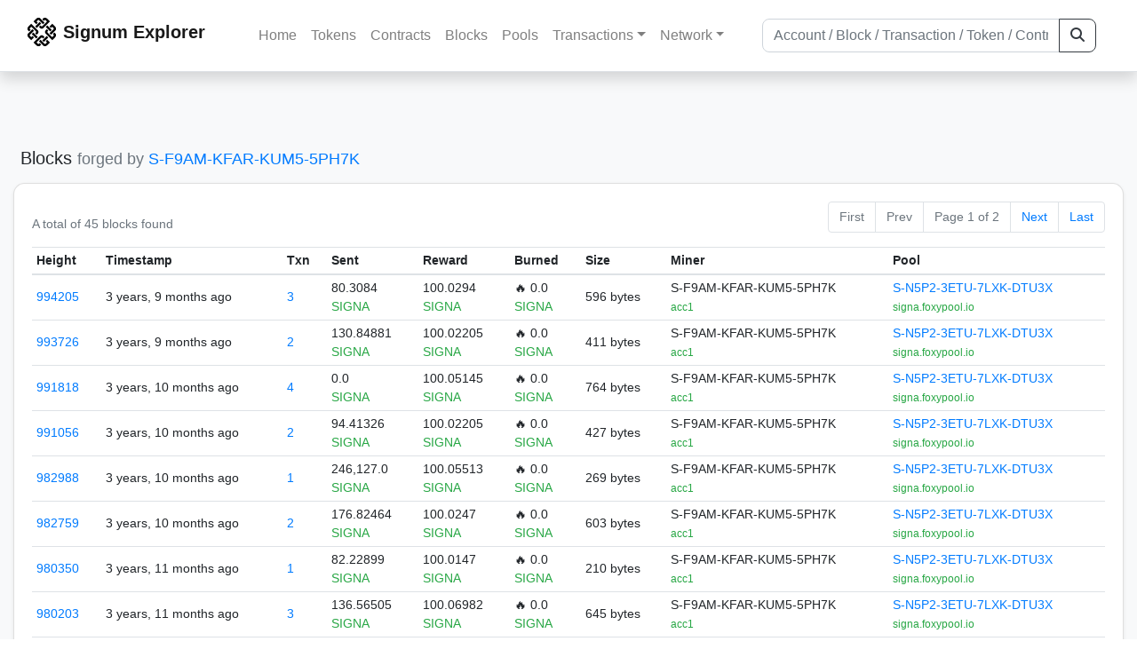

--- FILE ---
content_type: text/html; charset=utf-8
request_url: https://explorer.signum.network/blocks/?m=4077435016369839379
body_size: 4821
content:


<!doctype html>
<html lang="en">

<head>
  <meta charset="utf-8">
  <meta name="viewport" content="width=device-width, initial-scale=1, maximum-scale=1, shrink-to-fit=no">
  <meta name="keywords" content="sustainable, blockchain, crypto, minable, HDD, greencoin, singa, SIGNA">
  <meta property="og:title" content="Signum Explorer - Smart. Secure. Sustainable.">
  <meta name="twitter:title" content="Signum Explorer - Smart. Secure. Sustainable.">
  <meta property="og:image" content="https://signum.network/assets/img/seo/Signum_blue.png">
  <meta property="og:description" content="
Signum Blocks
Total: 1,496,174
">
  <meta name="description"
    content="The easiest and most trusted Signum transaction search engine and blockchain explorer.">
  <title>Signum Explorer  - Blocks</title>
  <link href="/static/favicon.png" rel="icon">
  <link rel="stylesheet" href="https://cdn.jsdelivr.net/npm/bootstrap@4.6.2/dist/css/bootstrap.min.css" integrity="sha384-xOolHFLEh07PJGoPkLv1IbcEPTNtaed2xpHsD9ESMhqIYd0nLMwNLD69Npy4HI+N" crossorigin="anonymous">
  <link rel="stylesheet" href="/static/css/style.css?v=h">
  <link rel="stylesheet" type="text/css" href="/static/fontawesome-free-6.5.2-web/css/all.min.css" />
</head>
<body>
  
  <div class="wrapper">
    
      <header>
        <nav class="navbar navbar-expand-lg navbar-light fixed-top border-bottom shadow mb-3">
          <div class="container" style="max-width: 1400px !important;">
          <a class="mb-2" href="/"><img alt="LOGO" src="/static/logo.svg" height="32px"></a>
          <a class="p-2" href="/">
          
            <span class="navbar-brand my-0 mr-auto mb-2 font-weight-bold">Signum Explorer</span><br />
          
            
          </a>
          <button class="navbar-toggler" type="button" data-toggle="collapse" data-target="#navbarsMenu"
            aria-controls="navbarsMenu" aria-expanded="false" aria-label="Toggle navigation">
            <span class="navbar-toggler-icon"></span>
          </button>
          <div class="collapse navbar-collapse justify-content-md-center pl-4" id="navbarsMenu">
            <ul class="navbar-nav">
              <li class="nav-item">
                <a class="nav-link" href="/">Home</a>
              </li>
              <li class="nav-item">
                <a class="nav-link" href="/assets/">Tokens</a>
              </li>
              <li class="nav-item">
                <a class="nav-link" href="/ats/">Contracts</a>
              </li>
              <li class="nav-item">
                <a class="nav-link" href="/blocks/">Blocks</a>
              </li>
              <li class="nav-item">
                <a class="nav-link" href="/pools/">Pools</a>
              </li>
              <li class="nav-item dropdown">
                <a class="nav-link dropdown-toggle" href="#" id="transactions-nav" data-toggle="dropdown"
                  aria-haspopup="true" aria-expanded="false">Transactions</a>
                <div class="dropdown-menu" aria-labelledby="transactions-nav">
                  <a class="dropdown-item" href="/txsPending/">Pending Transactions</a>
                  <a class="dropdown-item" href="/txs/">Confirmed Transactions</a>
                  <a class="dropdown-item" href="/sub/">Auto-Payments</a>
                  <a class="dropdown-item" href="/alias/">Aliases</a>
                </div>
              </li>
              <li class="nav-item dropdown">
                <a class="nav-link dropdown-toggle" href="#" id="peers-nav" data-toggle="dropdown" aria-haspopup="true"
                  aria-expanded="false">Network</a>
                <div class="dropdown-menu" aria-labelledby="peers-nav">
                  <a class="dropdown-item" href="/accounts/">Top Accounts</a>
                  <a class="dropdown-item" href="/peers/">Nodes List</a>
                  <a class="dropdown-item" href="/peers-charts/">Nodes Distribution</a>
                </div>
              </li>
            </ul>
          </div>
          
          <form class="form-inline my-2 my-lg-0 input-group col-lg-4" action="/search/">
            <input class="form-control" type="text" name="q"
              placeholder="Account / Block / Transaction / Token / Contract" title="Fill to search" aria-label="Search">
            <div class="input-group-append">
              <button class="btn btn-outline-dark my-sm-0" type="submit" name="submit" value="Search"><i
                  class="fas fa-search"></i></button>
            </div>
          </form>
          
          </div>
        </nav>
      </header>
      <main role="main">
        <div class="container">
          <div class="text-center mb-5">
          </div>
          
          

  <h5 class="p-2">Blocks
    
      <br class="d-md-none" />
      <small class="text-muted">forged by <a href="/address/4077435016369839379">S-F9AM-KFAR-KUM5-5PH7K</a></small>
    
  </h5>

  <div class="card-deck mb-3">
    <div class="card mb-4 shadow-sm">
      <div class="card-body">

        <div class="d-flex flex-column flex-md-row align-items-center">
          <small class="my-0 mr-md-auto text-muted">
            
              
                A total of 45 blocks found
              
            
          </small>
            

  <nav aria-label="Page navigation">
    <ul class="pagination justify-content-end small">
      
        <li class="page-item disabled"><a class="page-link" href="#">First</a></li>
      

      
        <li class="page-item disabled"><a class="page-link" href="#">Prev</a></li>
      

      <li class="page-item disabled text-nowrap"><a class="page-link" href="#">Page 1 of 2</a></li>

      
        <li class="page-item"><a class="page-link" href="?m=4077435016369839379&amp;page=2">Next</a></li>
      

      
        <li class="page-item"><a class="page-link" href="?m=4077435016369839379&amp;page=2">Last</a></li>
      
    </ul>
  </nav>

        </div>

        <div class="table-responsive bg-white">
          <table class="table table-hover small table-sm">
            <thead>
            <tr>
              <th scope="col">Height</th>
              <th scope="col" class="d-none d-sm-table-cell">Timestamp</th>
              <th scope="col" class="d-none d-sm-table-cell">Txn</th>
              <th scope="col">Sent</th>
              <th scope="col" >Reward</th>
              <th scope="col" >Burned</th>
              <th scope="col" class="d-none d-sm-table-cell">Size</th>
              <th scope="col" class="d-none d-sm-table-cell">Miner</th>
              <th scope="col" class="d-none d-sm-table-cell">Pool</th>
            </tr>
            </thead>
            <tbody>
            
              <tr>
                <td><a href="/block/994205">994205</a></td>
                <td class="text-nowrap d-none d-sm-table-cell">3 years, 9 months ago</td>
                <td class="d-none d-sm-table-cell">
                  
                    <a href="/txs/?block=994205">3</a>
                  
                </td>
                <td class="text-nowrap">
                  <span>80.3084</span><br>
                  <span class="text-success"> SIGNA </span>
                </td>
                <td class="text-nowrap ">
                  
                    <span> 100.0294 </span><br>
                  
                  <span class="text-success"> SIGNA </span>
                </td>
                <td class="text-nowrap ">
                  <span>🔥 0.0 </span><br>
                  <span class="text-success"> SIGNA </span>
                </td>
                <td class="d-none d-sm-table-cell">596 bytes</td>
                <td class="text-nowrap d-none d-sm-table-cell">
                  


  S-F9AM-KFAR-KUM5-5PH7K


  <br>

<small>
  
    <span class="text-success" title="acc1">acc1</span>
  
</small>

                </td>
                <td class="text-nowrap d-none d-sm-table-cell">
                  
                    


  <a href="/address/13729039893708541600">
    S-N5P2-3ETU-7LXK-DTU3X
  </a>


  <br>

<small>
  
    <span class="text-success" title="signa.foxypool.io">signa.foxypool.io</span>
  
</small>

                  
                </td>
              </tr>
            
              <tr>
                <td><a href="/block/993726">993726</a></td>
                <td class="text-nowrap d-none d-sm-table-cell">3 years, 9 months ago</td>
                <td class="d-none d-sm-table-cell">
                  
                    <a href="/txs/?block=993726">2</a>
                  
                </td>
                <td class="text-nowrap">
                  <span>130.84881</span><br>
                  <span class="text-success"> SIGNA </span>
                </td>
                <td class="text-nowrap ">
                  
                    <span> 100.02205 </span><br>
                  
                  <span class="text-success"> SIGNA </span>
                </td>
                <td class="text-nowrap ">
                  <span>🔥 0.0 </span><br>
                  <span class="text-success"> SIGNA </span>
                </td>
                <td class="d-none d-sm-table-cell">411 bytes</td>
                <td class="text-nowrap d-none d-sm-table-cell">
                  


  S-F9AM-KFAR-KUM5-5PH7K


  <br>

<small>
  
    <span class="text-success" title="acc1">acc1</span>
  
</small>

                </td>
                <td class="text-nowrap d-none d-sm-table-cell">
                  
                    


  <a href="/address/13729039893708541600">
    S-N5P2-3ETU-7LXK-DTU3X
  </a>


  <br>

<small>
  
    <span class="text-success" title="signa.foxypool.io">signa.foxypool.io</span>
  
</small>

                  
                </td>
              </tr>
            
              <tr>
                <td><a href="/block/991818">991818</a></td>
                <td class="text-nowrap d-none d-sm-table-cell">3 years, 10 months ago</td>
                <td class="d-none d-sm-table-cell">
                  
                    <a href="/txs/?block=991818">4</a>
                  
                </td>
                <td class="text-nowrap">
                  <span>0.0</span><br>
                  <span class="text-success"> SIGNA </span>
                </td>
                <td class="text-nowrap ">
                  
                    <span> 100.05145 </span><br>
                  
                  <span class="text-success"> SIGNA </span>
                </td>
                <td class="text-nowrap ">
                  <span>🔥 0.0 </span><br>
                  <span class="text-success"> SIGNA </span>
                </td>
                <td class="d-none d-sm-table-cell">764 bytes</td>
                <td class="text-nowrap d-none d-sm-table-cell">
                  


  S-F9AM-KFAR-KUM5-5PH7K


  <br>

<small>
  
    <span class="text-success" title="acc1">acc1</span>
  
</small>

                </td>
                <td class="text-nowrap d-none d-sm-table-cell">
                  
                    


  <a href="/address/13729039893708541600">
    S-N5P2-3ETU-7LXK-DTU3X
  </a>


  <br>

<small>
  
    <span class="text-success" title="signa.foxypool.io">signa.foxypool.io</span>
  
</small>

                  
                </td>
              </tr>
            
              <tr>
                <td><a href="/block/991056">991056</a></td>
                <td class="text-nowrap d-none d-sm-table-cell">3 years, 10 months ago</td>
                <td class="d-none d-sm-table-cell">
                  
                    <a href="/txs/?block=991056">2</a>
                  
                </td>
                <td class="text-nowrap">
                  <span>94.41326</span><br>
                  <span class="text-success"> SIGNA </span>
                </td>
                <td class="text-nowrap ">
                  
                    <span> 100.02205 </span><br>
                  
                  <span class="text-success"> SIGNA </span>
                </td>
                <td class="text-nowrap ">
                  <span>🔥 0.0 </span><br>
                  <span class="text-success"> SIGNA </span>
                </td>
                <td class="d-none d-sm-table-cell">427 bytes</td>
                <td class="text-nowrap d-none d-sm-table-cell">
                  


  S-F9AM-KFAR-KUM5-5PH7K


  <br>

<small>
  
    <span class="text-success" title="acc1">acc1</span>
  
</small>

                </td>
                <td class="text-nowrap d-none d-sm-table-cell">
                  
                    


  <a href="/address/13729039893708541600">
    S-N5P2-3ETU-7LXK-DTU3X
  </a>


  <br>

<small>
  
    <span class="text-success" title="signa.foxypool.io">signa.foxypool.io</span>
  
</small>

                  
                </td>
              </tr>
            
              <tr>
                <td><a href="/block/982988">982988</a></td>
                <td class="text-nowrap d-none d-sm-table-cell">3 years, 10 months ago</td>
                <td class="d-none d-sm-table-cell">
                  
                    <a href="/txs/?block=982988">1</a>
                  
                </td>
                <td class="text-nowrap">
                  <span>246,127.0</span><br>
                  <span class="text-success"> SIGNA </span>
                </td>
                <td class="text-nowrap ">
                  
                    <span> 100.05513 </span><br>
                  
                  <span class="text-success"> SIGNA </span>
                </td>
                <td class="text-nowrap ">
                  <span>🔥 0.0 </span><br>
                  <span class="text-success"> SIGNA </span>
                </td>
                <td class="d-none d-sm-table-cell">269 bytes</td>
                <td class="text-nowrap d-none d-sm-table-cell">
                  


  S-F9AM-KFAR-KUM5-5PH7K


  <br>

<small>
  
    <span class="text-success" title="acc1">acc1</span>
  
</small>

                </td>
                <td class="text-nowrap d-none d-sm-table-cell">
                  
                    


  <a href="/address/13729039893708541600">
    S-N5P2-3ETU-7LXK-DTU3X
  </a>


  <br>

<small>
  
    <span class="text-success" title="signa.foxypool.io">signa.foxypool.io</span>
  
</small>

                  
                </td>
              </tr>
            
              <tr>
                <td><a href="/block/982759">982759</a></td>
                <td class="text-nowrap d-none d-sm-table-cell">3 years, 10 months ago</td>
                <td class="d-none d-sm-table-cell">
                  
                    <a href="/txs/?block=982759">2</a>
                  
                </td>
                <td class="text-nowrap">
                  <span>176.82464</span><br>
                  <span class="text-success"> SIGNA </span>
                </td>
                <td class="text-nowrap ">
                  
                    <span> 100.0247 </span><br>
                  
                  <span class="text-success"> SIGNA </span>
                </td>
                <td class="text-nowrap ">
                  <span>🔥 0.0 </span><br>
                  <span class="text-success"> SIGNA </span>
                </td>
                <td class="d-none d-sm-table-cell">603 bytes</td>
                <td class="text-nowrap d-none d-sm-table-cell">
                  


  S-F9AM-KFAR-KUM5-5PH7K


  <br>

<small>
  
    <span class="text-success" title="acc1">acc1</span>
  
</small>

                </td>
                <td class="text-nowrap d-none d-sm-table-cell">
                  
                    


  <a href="/address/13729039893708541600">
    S-N5P2-3ETU-7LXK-DTU3X
  </a>


  <br>

<small>
  
    <span class="text-success" title="signa.foxypool.io">signa.foxypool.io</span>
  
</small>

                  
                </td>
              </tr>
            
              <tr>
                <td><a href="/block/980350">980350</a></td>
                <td class="text-nowrap d-none d-sm-table-cell">3 years, 11 months ago</td>
                <td class="d-none d-sm-table-cell">
                  
                    <a href="/txs/?block=980350">1</a>
                  
                </td>
                <td class="text-nowrap">
                  <span>82.22899</span><br>
                  <span class="text-success"> SIGNA </span>
                </td>
                <td class="text-nowrap ">
                  
                    <span> 100.0147 </span><br>
                  
                  <span class="text-success"> SIGNA </span>
                </td>
                <td class="text-nowrap ">
                  <span>🔥 0.0 </span><br>
                  <span class="text-success"> SIGNA </span>
                </td>
                <td class="d-none d-sm-table-cell">210 bytes</td>
                <td class="text-nowrap d-none d-sm-table-cell">
                  


  S-F9AM-KFAR-KUM5-5PH7K


  <br>

<small>
  
    <span class="text-success" title="acc1">acc1</span>
  
</small>

                </td>
                <td class="text-nowrap d-none d-sm-table-cell">
                  
                    


  <a href="/address/13729039893708541600">
    S-N5P2-3ETU-7LXK-DTU3X
  </a>


  <br>

<small>
  
    <span class="text-success" title="signa.foxypool.io">signa.foxypool.io</span>
  
</small>

                  
                </td>
              </tr>
            
              <tr>
                <td><a href="/block/980203">980203</a></td>
                <td class="text-nowrap d-none d-sm-table-cell">3 years, 11 months ago</td>
                <td class="d-none d-sm-table-cell">
                  
                    <a href="/txs/?block=980203">3</a>
                  
                </td>
                <td class="text-nowrap">
                  <span>136.56505</span><br>
                  <span class="text-success"> SIGNA </span>
                </td>
                <td class="text-nowrap ">
                  
                    <span> 100.06982 </span><br>
                  
                  <span class="text-success"> SIGNA </span>
                </td>
                <td class="text-nowrap ">
                  <span>🔥 0.0 </span><br>
                  <span class="text-success"> SIGNA </span>
                </td>
                <td class="d-none d-sm-table-cell">645 bytes</td>
                <td class="text-nowrap d-none d-sm-table-cell">
                  


  S-F9AM-KFAR-KUM5-5PH7K


  <br>

<small>
  
    <span class="text-success" title="acc1">acc1</span>
  
</small>

                </td>
                <td class="text-nowrap d-none d-sm-table-cell">
                  
                    


  <a href="/address/13729039893708541600">
    S-N5P2-3ETU-7LXK-DTU3X
  </a>


  <br>

<small>
  
    <span class="text-success" title="signa.foxypool.io">signa.foxypool.io</span>
  
</small>

                  
                </td>
              </tr>
            
              <tr>
                <td><a href="/block/968838">968838</a></td>
                <td class="text-nowrap d-none d-sm-table-cell">4 years ago</td>
                <td class="d-none d-sm-table-cell">
                  
                    <a href="/txs/?block=968838">1</a>
                  
                </td>
                <td class="text-nowrap">
                  <span>0.0147</span><br>
                  <span class="text-success"> SIGNA </span>
                </td>
                <td class="text-nowrap ">
                  
                    <span> 104.04778 </span><br>
                  
                  <span class="text-success"> SIGNA </span>
                </td>
                <td class="text-nowrap ">
                  <span>🔥 0.0 </span><br>
                  <span class="text-success"> SIGNA </span>
                </td>
                <td class="d-none d-sm-table-cell">337 bytes</td>
                <td class="text-nowrap d-none d-sm-table-cell">
                  


  S-F9AM-KFAR-KUM5-5PH7K


  <br>

<small>
  
    <span class="text-success" title="acc1">acc1</span>
  
</small>

                </td>
                <td class="text-nowrap d-none d-sm-table-cell">
                  
                    


  <a href="/address/13729039893708541600">
    S-N5P2-3ETU-7LXK-DTU3X
  </a>


  <br>

<small>
  
    <span class="text-success" title="signa.foxypool.io">signa.foxypool.io</span>
  
</small>

                  
                </td>
              </tr>
            
              <tr>
                <td><a href="/block/954314">954314</a></td>
                <td class="text-nowrap d-none d-sm-table-cell">4 years, 1 month ago</td>
                <td class="d-none d-sm-table-cell">
                  
                    <a href="/txs/?block=954314">2</a>
                  
                </td>
                <td class="text-nowrap">
                  <span>148.92728</span><br>
                  <span class="text-success"> SIGNA </span>
                </td>
                <td class="text-nowrap ">
                  
                    <span> 109.0294 </span><br>
                  
                  <span class="text-success"> SIGNA </span>
                </td>
                <td class="text-nowrap ">
                  <span>🔥 0.0 </span><br>
                  <span class="text-success"> SIGNA </span>
                </td>
                <td class="d-none d-sm-table-cell">547 bytes</td>
                <td class="text-nowrap d-none d-sm-table-cell">
                  


  S-F9AM-KFAR-KUM5-5PH7K


  <br>

<small>
  
    <span class="text-success" title="acc1">acc1</span>
  
</small>

                </td>
                <td class="text-nowrap d-none d-sm-table-cell">
                  
                    


  <a href="/address/13729039893708541600">
    S-N5P2-3ETU-7LXK-DTU3X
  </a>


  <br>

<small>
  
    <span class="text-success" title="signa.foxypool.io">signa.foxypool.io</span>
  
</small>

                  
                </td>
              </tr>
            
              <tr>
                <td><a href="/block/951803">951803</a></td>
                <td class="text-nowrap d-none d-sm-table-cell">4 years, 1 month ago</td>
                <td class="d-none d-sm-table-cell">
                  
                    <a href="/txs/?block=951803">1</a>
                  
                </td>
                <td class="text-nowrap">
                  <span>0.0</span><br>
                  <span class="text-success"> SIGNA </span>
                </td>
                <td class="text-nowrap ">
                  
                    <span> 109.0147 </span><br>
                  
                  <span class="text-success"> SIGNA </span>
                </td>
                <td class="text-nowrap ">
                  <span>🔥 0.0 </span><br>
                  <span class="text-success"> SIGNA </span>
                </td>
                <td class="d-none d-sm-table-cell">185 bytes</td>
                <td class="text-nowrap d-none d-sm-table-cell">
                  


  S-F9AM-KFAR-KUM5-5PH7K


  <br>

<small>
  
    <span class="text-success" title="acc1">acc1</span>
  
</small>

                </td>
                <td class="text-nowrap d-none d-sm-table-cell">
                  
                    


  <a href="/address/13729039893708541600">
    S-N5P2-3ETU-7LXK-DTU3X
  </a>


  <br>

<small>
  
    <span class="text-success" title="signa.foxypool.io">signa.foxypool.io</span>
  
</small>

                  
                </td>
              </tr>
            
              <tr>
                <td><a href="/block/951283">951283</a></td>
                <td class="text-nowrap d-none d-sm-table-cell">4 years, 1 month ago</td>
                <td class="d-none d-sm-table-cell">
                  
                    0
                  
                </td>
                <td class="text-nowrap">
                  <span>0.0</span><br>
                  <span class="text-success"> SIGNA </span>
                </td>
                <td class="text-nowrap ">
                  
                    <span> 109.0 </span><br>
                  
                  <span class="text-success"> SIGNA </span>
                </td>
                <td class="text-nowrap ">
                  <span>🔥 0.0 </span><br>
                  <span class="text-success"> SIGNA </span>
                </td>
                <td class="d-none d-sm-table-cell">0 bytes</td>
                <td class="text-nowrap d-none d-sm-table-cell">
                  


  S-F9AM-KFAR-KUM5-5PH7K


  <br>

<small>
  
    <span class="text-success" title="acc1">acc1</span>
  
</small>

                </td>
                <td class="text-nowrap d-none d-sm-table-cell">
                  
                    


  <a href="/address/13729039893708541600">
    S-N5P2-3ETU-7LXK-DTU3X
  </a>


  <br>

<small>
  
    <span class="text-success" title="signa.foxypool.io">signa.foxypool.io</span>
  
</small>

                  
                </td>
              </tr>
            
              <tr>
                <td><a href="/block/948592">948592</a></td>
                <td class="text-nowrap d-none d-sm-table-cell">4 years, 2 months ago</td>
                <td class="d-none d-sm-table-cell">
                  
                    <a href="/txs/?block=948592">2</a>
                  
                </td>
                <td class="text-nowrap">
                  <span>57.99465</span><br>
                  <span class="text-success"> SIGNA </span>
                </td>
                <td class="text-nowrap ">
                  
                    <span> 115.0294 </span><br>
                  
                  <span class="text-success"> SIGNA </span>
                </td>
                <td class="text-nowrap ">
                  <span>🔥 0.0 </span><br>
                  <span class="text-success"> SIGNA </span>
                </td>
                <td class="d-none d-sm-table-cell">427 bytes</td>
                <td class="text-nowrap d-none d-sm-table-cell">
                  


  S-F9AM-KFAR-KUM5-5PH7K


  <br>

<small>
  
    <span class="text-success" title="acc1">acc1</span>
  
</small>

                </td>
                <td class="text-nowrap d-none d-sm-table-cell">
                  
                    


  <a href="/address/13729039893708541600">
    S-N5P2-3ETU-7LXK-DTU3X
  </a>


  <br>

<small>
  
    <span class="text-success" title="signa.foxypool.io">signa.foxypool.io</span>
  
</small>

                  
                </td>
              </tr>
            
              <tr>
                <td><a href="/block/946451">946451</a></td>
                <td class="text-nowrap d-none d-sm-table-cell">4 years, 2 months ago</td>
                <td class="d-none d-sm-table-cell">
                  
                    <a href="/txs/?block=946451">2</a>
                  
                </td>
                <td class="text-nowrap">
                  <span>0.0</span><br>
                  <span class="text-success"> SIGNA </span>
                </td>
                <td class="text-nowrap ">
                  
                    <span> 115.04778 </span><br>
                  
                  <span class="text-success"> SIGNA </span>
                </td>
                <td class="text-nowrap ">
                  <span>🔥 0.0 </span><br>
                  <span class="text-success"> SIGNA </span>
                </td>
                <td class="d-none d-sm-table-cell">394 bytes</td>
                <td class="text-nowrap d-none d-sm-table-cell">
                  


  S-F9AM-KFAR-KUM5-5PH7K


  <br>

<small>
  
    <span class="text-success" title="acc1">acc1</span>
  
</small>

                </td>
                <td class="text-nowrap d-none d-sm-table-cell">
                  
                    


  <a href="/address/13729039893708541600">
    S-N5P2-3ETU-7LXK-DTU3X
  </a>


  <br>

<small>
  
    <span class="text-success" title="signa.foxypool.io">signa.foxypool.io</span>
  
</small>

                  
                </td>
              </tr>
            
              <tr>
                <td><a href="/block/946350">946350</a></td>
                <td class="text-nowrap d-none d-sm-table-cell">4 years, 2 months ago</td>
                <td class="d-none d-sm-table-cell">
                  
                    <a href="/txs/?block=946350">3</a>
                  
                </td>
                <td class="text-nowrap">
                  <span>66.30878</span><br>
                  <span class="text-success"> SIGNA </span>
                </td>
                <td class="text-nowrap ">
                  
                    <span> 115.2352 </span><br>
                  
                  <span class="text-success"> SIGNA </span>
                </td>
                <td class="text-nowrap ">
                  <span>🔥 0.0 </span><br>
                  <span class="text-success"> SIGNA </span>
                </td>
                <td class="d-none d-sm-table-cell">665 bytes</td>
                <td class="text-nowrap d-none d-sm-table-cell">
                  


  S-F9AM-KFAR-KUM5-5PH7K


  <br>

<small>
  
    <span class="text-success" title="acc1">acc1</span>
  
</small>

                </td>
                <td class="text-nowrap d-none d-sm-table-cell">
                  
                    


  <a href="/address/13729039893708541600">
    S-N5P2-3ETU-7LXK-DTU3X
  </a>


  <br>

<small>
  
    <span class="text-success" title="signa.foxypool.io">signa.foxypool.io</span>
  
</small>

                  
                </td>
              </tr>
            
              <tr>
                <td><a href="/block/944732">944732</a></td>
                <td class="text-nowrap d-none d-sm-table-cell">4 years, 2 months ago</td>
                <td class="d-none d-sm-table-cell">
                  
                    <a href="/txs/?block=944732">1</a>
                  
                </td>
                <td class="text-nowrap">
                  <span>128.41322</span><br>
                  <span class="text-success"> SIGNA </span>
                </td>
                <td class="text-nowrap ">
                  
                    <span> 115.0147 </span><br>
                  
                  <span class="text-success"> SIGNA </span>
                </td>
                <td class="text-nowrap ">
                  <span>🔥 0.0 </span><br>
                  <span class="text-success"> SIGNA </span>
                </td>
                <td class="d-none d-sm-table-cell">226 bytes</td>
                <td class="text-nowrap d-none d-sm-table-cell">
                  


  S-F9AM-KFAR-KUM5-5PH7K


  <br>

<small>
  
    <span class="text-success" title="acc1">acc1</span>
  
</small>

                </td>
                <td class="text-nowrap d-none d-sm-table-cell">
                  
                    


  <a href="/address/13729039893708541600">
    S-N5P2-3ETU-7LXK-DTU3X
  </a>


  <br>

<small>
  
    <span class="text-success" title="signa.foxypool.io">signa.foxypool.io</span>
  
</small>

                  
                </td>
              </tr>
            
              <tr>
                <td><a href="/block/912891">912891</a></td>
                <td class="text-nowrap d-none d-sm-table-cell">4 years, 5 months ago</td>
                <td class="d-none d-sm-table-cell">
                  
                    <a href="/txs/?block=912891">4</a>
                  
                </td>
                <td class="text-nowrap">
                  <span>5,000.0</span><br>
                  <span class="text-success"> SIGNA </span>
                </td>
                <td class="text-nowrap ">
                  
                    <span> 134.1188 </span><br>
                  
                  <span class="text-success"> SIGNA </span>
                </td>
                <td class="text-nowrap ">
                  <span>🔥 0.0 </span><br>
                  <span class="text-success"> SIGNA </span>
                </td>
                <td class="d-none d-sm-table-cell">1.5 KB</td>
                <td class="text-nowrap d-none d-sm-table-cell">
                  


  S-F9AM-KFAR-KUM5-5PH7K


  <br>

<small>
  
    <span class="text-success" title="acc1">acc1</span>
  
</small>

                </td>
                <td class="text-nowrap d-none d-sm-table-cell">
                  
                    


  <a href="/address/13729039893708541600">
    S-N5P2-3ETU-7LXK-DTU3X
  </a>


  <br>

<small>
  
    <span class="text-success" title="signa.foxypool.io">signa.foxypool.io</span>
  
</small>

                  
                </td>
              </tr>
            
              <tr>
                <td><a href="/block/912819">912819</a></td>
                <td class="text-nowrap d-none d-sm-table-cell">4 years, 5 months ago</td>
                <td class="d-none d-sm-table-cell">
                  
                    <a href="/txs/?block=912819">2</a>
                  
                </td>
                <td class="text-nowrap">
                  <span>0.0</span><br>
                  <span class="text-success"> SIGNA </span>
                </td>
                <td class="text-nowrap ">
                  
                    <span> 134.06 </span><br>
                  
                  <span class="text-success"> SIGNA </span>
                </td>
                <td class="text-nowrap ">
                  <span>🔥 0.0 </span><br>
                  <span class="text-success"> SIGNA </span>
                </td>
                <td class="d-none d-sm-table-cell">912 bytes</td>
                <td class="text-nowrap d-none d-sm-table-cell">
                  


  S-F9AM-KFAR-KUM5-5PH7K


  <br>

<small>
  
    <span class="text-success" title="acc1">acc1</span>
  
</small>

                </td>
                <td class="text-nowrap d-none d-sm-table-cell">
                  
                    


  <a href="/address/13729039893708541600">
    S-N5P2-3ETU-7LXK-DTU3X
  </a>


  <br>

<small>
  
    <span class="text-success" title="signa.foxypool.io">signa.foxypool.io</span>
  
</small>

                  
                </td>
              </tr>
            
              <tr>
                <td><a href="/block/912599">912599</a></td>
                <td class="text-nowrap d-none d-sm-table-cell">4 years, 5 months ago</td>
                <td class="d-none d-sm-table-cell">
                  
                    <a href="/txs/?block=912599">3</a>
                  
                </td>
                <td class="text-nowrap">
                  <span>0.0147</span><br>
                  <span class="text-success"> SIGNA </span>
                </td>
                <td class="text-nowrap ">
                  
                    <span> 134.06615 </span><br>
                  
                  <span class="text-success"> SIGNA </span>
                </td>
                <td class="text-nowrap ">
                  <span>🔥 0.0 </span><br>
                  <span class="text-success"> SIGNA </span>
                </td>
                <td class="d-none d-sm-table-cell">691 bytes</td>
                <td class="text-nowrap d-none d-sm-table-cell">
                  


  S-F9AM-KFAR-KUM5-5PH7K


  <br>

<small>
  
    <span class="text-success" title="acc1">acc1</span>
  
</small>

                </td>
                <td class="text-nowrap d-none d-sm-table-cell">
                  
                    


  <a href="/address/13729039893708541600">
    S-N5P2-3ETU-7LXK-DTU3X
  </a>


  <br>

<small>
  
    <span class="text-success" title="signa.foxypool.io">signa.foxypool.io</span>
  
</small>

                  
                </td>
              </tr>
            
              <tr>
                <td><a href="/block/911228">911228</a></td>
                <td class="text-nowrap d-none d-sm-table-cell">4 years, 5 months ago</td>
                <td class="d-none d-sm-table-cell">
                  
                    <a href="/txs/?block=911228">2</a>
                  
                </td>
                <td class="text-nowrap">
                  <span>0.0</span><br>
                  <span class="text-success"> SIGNA </span>
                </td>
                <td class="text-nowrap ">
                  
                    <span> 134.03735 </span><br>
                  
                  <span class="text-success"> SIGNA </span>
                </td>
                <td class="text-nowrap ">
                  <span>🔥 0.0 </span><br>
                  <span class="text-success"> SIGNA </span>
                </td>
                <td class="d-none d-sm-table-cell">994 bytes</td>
                <td class="text-nowrap d-none d-sm-table-cell">
                  


  S-F9AM-KFAR-KUM5-5PH7K


  <br>

<small>
  
    <span class="text-success" title="acc1">acc1</span>
  
</small>

                </td>
                <td class="text-nowrap d-none d-sm-table-cell">
                  
                    


  <a href="/address/13729039893708541600">
    S-N5P2-3ETU-7LXK-DTU3X
  </a>


  <br>

<small>
  
    <span class="text-success" title="signa.foxypool.io">signa.foxypool.io</span>
  
</small>

                  
                </td>
              </tr>
            
              <tr>
                <td><a href="/block/898372">898372</a></td>
                <td class="text-nowrap d-none d-sm-table-cell">4 years, 6 months ago</td>
                <td class="d-none d-sm-table-cell">
                  
                    <a href="/txs/?block=898372">6</a>
                  
                </td>
                <td class="text-nowrap">
                  <span>61.38813</span><br>
                  <span class="text-success"> SIGNA </span>
                </td>
                <td class="text-nowrap ">
                  
                    <span> 141.25145 </span><br>
                  
                  <span class="text-success"> SIGNA </span>
                </td>
                <td class="text-nowrap ">
                  <span>🔥 0.0 </span><br>
                  <span class="text-success"> SIGNA </span>
                </td>
                <td class="d-none d-sm-table-cell">3.0 KB</td>
                <td class="text-nowrap d-none d-sm-table-cell">
                  


  S-F9AM-KFAR-KUM5-5PH7K


  <br>

<small>
  
    <span class="text-success" title="acc1">acc1</span>
  
</small>

                </td>
                <td class="text-nowrap d-none d-sm-table-cell">
                  
                    


  <a href="/address/13729039893708541600">
    S-N5P2-3ETU-7LXK-DTU3X
  </a>


  <br>

<small>
  
    <span class="text-success" title="signa.foxypool.io">signa.foxypool.io</span>
  
</small>

                  
                </td>
              </tr>
            
              <tr>
                <td><a href="/block/892470">892470</a></td>
                <td class="text-nowrap d-none d-sm-table-cell">4 years, 7 months ago</td>
                <td class="d-none d-sm-table-cell">
                  
                    <a href="/txs/?block=892470">4</a>
                  
                </td>
                <td class="text-nowrap">
                  <span>0.3062</span><br>
                  <span class="text-success"> SIGNA </span>
                </td>
                <td class="text-nowrap ">
                  
                    <span> 150.06735 </span><br>
                  
                  <span class="text-success"> SIGNA </span>
                </td>
                <td class="text-nowrap ">
                  <span>🔥 0.0 </span><br>
                  <span class="text-success"> SIGNA </span>
                </td>
                <td class="d-none d-sm-table-cell">1.5 KB</td>
                <td class="text-nowrap d-none d-sm-table-cell">
                  


  S-F9AM-KFAR-KUM5-5PH7K


  <br>

<small>
  
    <span class="text-success" title="acc1">acc1</span>
  
</small>

                </td>
                <td class="text-nowrap d-none d-sm-table-cell">
                  
                    


  <a href="/address/13729039893708541600">
    S-N5P2-3ETU-7LXK-DTU3X
  </a>


  <br>

<small>
  
    <span class="text-success" title="signa.foxypool.io">signa.foxypool.io</span>
  
</small>

                  
                </td>
              </tr>
            
              <tr>
                <td><a href="/block/891815">891815</a></td>
                <td class="text-nowrap d-none d-sm-table-cell">4 years, 7 months ago</td>
                <td class="d-none d-sm-table-cell">
                  
                    <a href="/txs/?block=891815">6</a>
                  
                </td>
                <td class="text-nowrap">
                  <span>0.05145</span><br>
                  <span class="text-success"> SIGNA </span>
                </td>
                <td class="text-nowrap ">
                  
                    <span> 150.08635 </span><br>
                  
                  <span class="text-success"> SIGNA </span>
                </td>
                <td class="text-nowrap ">
                  <span>🔥 0.0 </span><br>
                  <span class="text-success"> SIGNA </span>
                </td>
                <td class="d-none d-sm-table-cell">4.4 KB</td>
                <td class="text-nowrap d-none d-sm-table-cell">
                  


  S-F9AM-KFAR-KUM5-5PH7K


  <br>

<small>
  
    <span class="text-success" title="acc1">acc1</span>
  
</small>

                </td>
                <td class="text-nowrap d-none d-sm-table-cell">
                  
                    


  <a href="/address/13729039893708541600">
    S-N5P2-3ETU-7LXK-DTU3X
  </a>


  <br>

<small>
  
    <span class="text-success" title="signa.foxypool.io">signa.foxypool.io</span>
  
</small>

                  
                </td>
              </tr>
            
              <tr>
                <td><a href="/block/891447">891447</a></td>
                <td class="text-nowrap d-none d-sm-table-cell">4 years, 7 months ago</td>
                <td class="d-none d-sm-table-cell">
                  
                    <a href="/txs/?block=891447">1</a>
                  
                </td>
                <td class="text-nowrap">
                  <span>0.05</span><br>
                  <span class="text-success"> SIGNA </span>
                </td>
                <td class="text-nowrap ">
                  
                    <span> 149.00735 </span><br>
                  
                  <span class="text-success"> SIGNA </span>
                </td>
                <td class="text-nowrap ">
                  <span>🔥 0.0 </span><br>
                  <span class="text-success"> SIGNA </span>
                </td>
                <td class="d-none d-sm-table-cell">176 bytes</td>
                <td class="text-nowrap d-none d-sm-table-cell">
                  


  S-F9AM-KFAR-KUM5-5PH7K


  <br>

<small>
  
    <span class="text-success" title="acc1">acc1</span>
  
</small>

                </td>
                <td class="text-nowrap d-none d-sm-table-cell">
                  
                    


  <a href="/address/13729039893708541600">
    S-N5P2-3ETU-7LXK-DTU3X
  </a>


  <br>

<small>
  
    <span class="text-success" title="signa.foxypool.io">signa.foxypool.io</span>
  
</small>

                  
                </td>
              </tr>
            
              <tr>
                <td><a href="/block/888450">888450</a></td>
                <td class="text-nowrap d-none d-sm-table-cell">4 years, 7 months ago</td>
                <td class="d-none d-sm-table-cell">
                  
                    <a href="/txs/?block=888450">6</a>
                  
                </td>
                <td class="text-nowrap">
                  <span>0.0</span><br>
                  <span class="text-success"> SIGNA </span>
                </td>
                <td class="text-nowrap ">
                  
                    <span> 149.1929 </span><br>
                  
                  <span class="text-success"> SIGNA </span>
                </td>
                <td class="text-nowrap ">
                  <span>🔥 0.0 </span><br>
                  <span class="text-success"> SIGNA </span>
                </td>
                <td class="d-none d-sm-table-cell">1.5 KB</td>
                <td class="text-nowrap d-none d-sm-table-cell">
                  


  S-F9AM-KFAR-KUM5-5PH7K


  <br>

<small>
  
    <span class="text-success" title="acc1">acc1</span>
  
</small>

                </td>
                <td class="text-nowrap d-none d-sm-table-cell">
                  
                    


  <a href="/address/13729039893708541600">
    S-N5P2-3ETU-7LXK-DTU3X
  </a>


  <br>

<small>
  
    <span class="text-success" title="signa.foxypool.io">signa.foxypool.io</span>
  
</small>

                  
                </td>
              </tr>
            
            </tbody>
          </table>
        </div>
          

  <nav aria-label="Page navigation">
    <ul class="pagination justify-content-end small">
      
        <li class="page-item disabled"><a class="page-link" href="#">First</a></li>
      

      
        <li class="page-item disabled"><a class="page-link" href="#">Prev</a></li>
      

      <li class="page-item disabled text-nowrap"><a class="page-link" href="#">Page 1 of 2</a></li>

      
        <li class="page-item"><a class="page-link" href="?m=4077435016369839379&amp;page=2">Next</a></li>
      

      
        <li class="page-item"><a class="page-link" href="?m=4077435016369839379&amp;page=2">Last</a></li>
      
    </ul>
  </nav>


      </div>
    </div>
  </div>


        </div>
      </main>
      <div id="push"></div>
    </div>
    <footer class="footer mt-5 py-3 shadow-sm">
      <div class="footerex">
        <div class="containft">
          <div class="colft">
            <h1>Resources</h1>
            <span class="line" style="width: 40px;margin-bottom: 10px;"></span>
            <ul>
              <li><a class="normlink" href="https://www.signum.network/wallet.html" target="_blank">Wallets &
                  Node</a></li>
              <li><a class="normlink" href="https://www.signum.network/mining.html" target="_blank">Mining</a>
              </li>
              <li><a class="normlink" href="https://www.signum.network/exchanges.html" target="_blank">Exchanges</a>
              </li>
              <li><a class="normlink" href="https://www.signum.network/styleguide.html" target="_blank">Styleguide</a>
              </li>
            </ul>
          </div>
          <div class="colft">
            <h1>Development</h1>
            <span class="line" style="width: 40px;margin-bottom: 10px;"></span>
            <ul>
              <li><a class="normlink" href="https://github.com/signum-network" target="_blank">GitHub Signum</a>
              </li>
              <li><a class="normlink" href="https://github.com/btdex" target="_blank">GitHub BTDEX</a></li>
              <li><a class="normlink mb-5" href="https://github.com/signum-network/signum-smartj" target="_blank">GitHub
                  SmartJ</a></li>
            </ul>
          </div>
          <div class="colft">
            <h1>Signum-Network</h1>
            <span class="line" style="width: 40px;margin-bottom: 10px;"></span>
            <ul>
              <li><a class="normlink" href="https://signum.community/" target="_blank">Wiki</a></li>
              <li><a class="normlink" href="https://medium.com/signum-network" target="_blank">Medium</a></li>
              <li><a class="normlink" href="https://www.signum.network/privacypolicy.html" target="_blank">Privacy Policy</a></li>
              <li><a class="normlink mb-3" href="https://www.signum.network/disclaimer.html" target="_blank">Legal Disclaimer</a></li>
            </ul>
          </div>
          <div class="colft">
            <h1>Association</h1>
            <span class="line" style="width: 40px;margin-bottom: 10px;"></span>
            <ul>
              <li><a class="normlink" href="https://sna.signum.network/" target="_blank">SNA</a></li>
              <li><a class="border pl-1 pr-1 rounded border-primary bg-primary text-light text-decoration-none" href="https://sna.signum.network/donation.html" target="_blank">Donate
                  SNA</a></li>
            </ul>
          </div>
          <div class="colft social">
            <h1>Social</h1>
            <span class="line" style="width: 40px;margin-bottom: 15px;"></span>
            <ul>
              <a class="normlink" href="https://discord.gg/QHZkF4KHDS" target="_blank"><i
                  class="fab fa-discord fa-lg" data-toggle="modal" data-target="#QRModal" title="" data-original-title="Discord"></i></a>
              <a class="normlink" href="https://t.me/signumnetwork" target="_blank"><i
                  class="fab fa-telegram-plane fa-lg" data-toggle="modal" data-target="#QRModal" title="" data-original-title="Telegram"></i></a>
              <a class="normlink" href="https://twitter.com/signum_official" target="_blank"><i
                  class="fab fa-twitter fa-lg" data-toggle="modal" data-target="#QRModal" title="" data-original-title="Twitter"></i></a>
              <a class="normlink" href="https://www.reddit.com/r/Signum/" target="_blank"><i
                  class="fab fa-reddit fa-lg" data-toggle="modal" data-target="#QRModal" title="" data-original-title="Reddit"></i></a>
              <a class="normlink" href="https://www.youtube.com/c/SignumNetwork" target="_blank"><i
                  class="fab fa-youtube fa-lg" data-toggle="modal" data-target="#QRModal" title="" data-original-title="YouTube"></i></a><br><br>
            <li class="sig"><img alt="CoinGecko Logo" height="35px" src="/static/CoinGecko-logo-white.png"><br>
            Rates by CoinGecko</li>
            </ul>
            <ul>
            </ul>
          </div>
          <div class="clearfix"></div>
        </div>
      </div>
      <div class="container text-center sig">
        <br>
        Made with ❤️ by <a href="https://github.com/signum-network" class="normlink" target="_blank">Signum
          Network</a> @ (2019-2026)
        <br>
        
        
      </div>
    </footer>
    <script src="https://code.jquery.com/jquery-3.6.0.min.js" integrity="sha256-/xUj+3OJU5yExlq6GSYGSHk7tPXikynS7ogEvDej/m4=" crossorigin="anonymous"></script>
    <script src="https://cdn.jsdelivr.net/npm/popper.js@1.16.1/dist/umd/popper.min.js" integrity="sha384-9/reFTGAW83EW2RDu2S0VKaIzap3H66lZH81PoYlFhbGU+6BZp6G7niu735Sk7lN" crossorigin="anonymous"></script>
    <script src="https://cdn.jsdelivr.net/npm/bootstrap@4.6.2/dist/js/bootstrap.min.js" integrity="sha384-+sLIOodYLS7CIrQpBjl+C7nPvqq+FbNUBDunl/OZv93DB7Ln/533i8e/mZXLi/P+" crossorigin="anonymous"></script>    <script src="https://cdn.jsdelivr.net/npm/easyqrcodejs@4.4.10/src/easy.qrcode.js" integrity="sha384-ZstLT7ma1jjMbZ+hlNMNVzVjnN59eAqAqhaS2PuPfllOAkcCi7MPEZo39BVYGCsg" crossorigin="anonymous"></script>
    <script src="https://cdnjs.cloudflare.com/ajax/libs/clipboard.js/2.0.4/clipboard.min.js" integrity="sha256-FiZwavyI2V6+EXO1U+xzLG3IKldpiTFf3153ea9zikQ=" crossorigin="anonymous"></script>
    
    <script>
      clipboard = new ClipboardJS('.copy-btn');

      $('.copy-btn').tooltip({
        title: 'Copy to clipboard',
      });

      $(function () {
        $('[data-toggle="modal"]').tooltip();
        $('[data-title]').tooltip();
      });

      clipboard.on('success', function (e) {
        $(e.trigger)
          .attr('data-original-title', 'Copied!')
          .tooltip('show')
          .blur()
          .attr('data-original-title', 'Copy to clipboard')
      });
    </script>
    <script>
      $(document).ready(function () {
        $('#back-to-top').fadeOut(1);
        $(window).scroll(function () {
          if ($(this).scrollTop() > 50) {
            $('#back-to-top').fadeIn();
          } else {
            $('#back-to-top').fadeOut();
          }
        });
        // scroll body to 0px on click
        $('#back-to-top').click(function () {
          $('body,html').animate({
            scrollTop: 0
          }, 400);
          return false;
        });
      });
    </script>
    
<a id="back-to-top" href="#" class="border btn btn-light back-to-top" role="button" style="display:inline;"><i class="fas fa-chevron-up"></i></a>
<script defer src="https://static.cloudflareinsights.com/beacon.min.js/vcd15cbe7772f49c399c6a5babf22c1241717689176015" integrity="sha512-ZpsOmlRQV6y907TI0dKBHq9Md29nnaEIPlkf84rnaERnq6zvWvPUqr2ft8M1aS28oN72PdrCzSjY4U6VaAw1EQ==" data-cf-beacon='{"version":"2024.11.0","token":"0d34ba055a164f52b3f8e0ad592cf0d8","server_timing":{"name":{"cfCacheStatus":true,"cfEdge":true,"cfExtPri":true,"cfL4":true,"cfOrigin":true,"cfSpeedBrain":true},"location_startswith":null}}' crossorigin="anonymous"></script>
</body>

</html>
